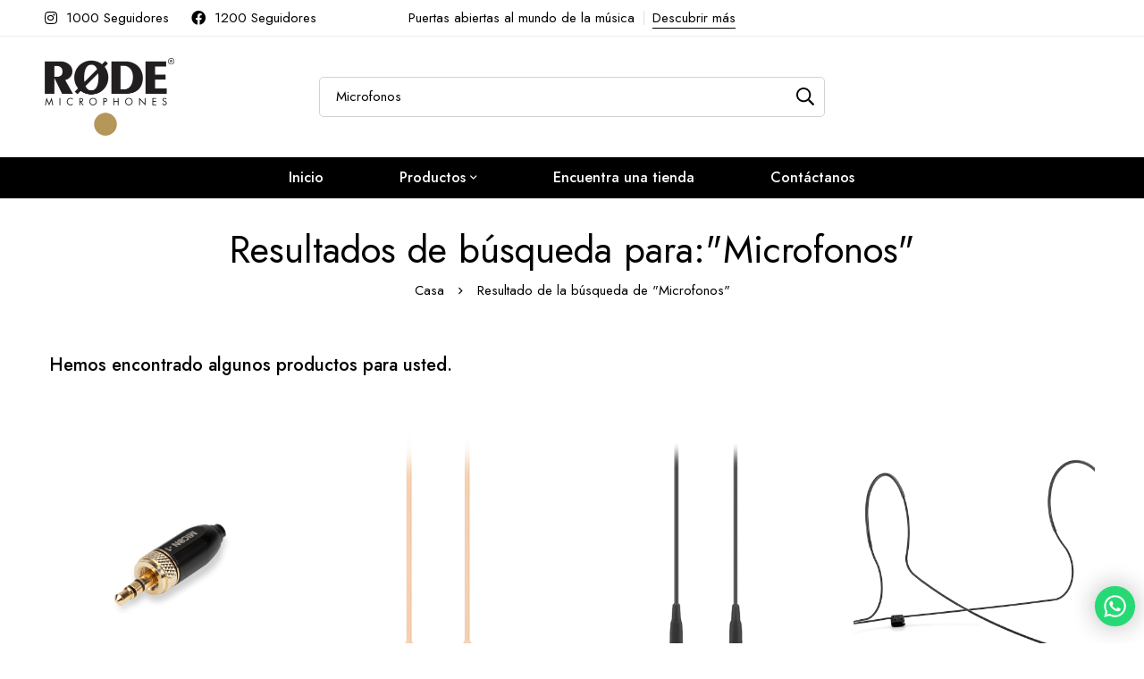

--- FILE ---
content_type: text/css
request_url: https://rodemexico.com/wp-content/uploads/elementor/css/post-6422.css
body_size: 682
content:
.elementor-6422 .elementor-element.elementor-element-fbe3c2c > .elementor-container > .elementor-row{align-items:stretch;}.elementor-6422 .elementor-element.elementor-element-fbe3c2c:not(.elementor-motion-effects-element-type-background), .elementor-6422 .elementor-element.elementor-element-fbe3c2c > .elementor-motion-effects-container > .elementor-motion-effects-layer{background-color:#B4975A;}.elementor-6422 .elementor-element.elementor-element-fbe3c2c{transition:background 0.3s, border 0.3s, border-radius 0.3s, box-shadow 0.3s;padding:75px 0px 47px 0px;}.elementor-6422 .elementor-element.elementor-element-fbe3c2c > .elementor-background-overlay{transition:background 0.3s, border-radius 0.3s, opacity 0.3s;}.elementor-6422 .elementor-element.elementor-element-5204eff .tm-modern-heading{width:300px;}.elementor-6422 .elementor-element.elementor-element-5204eff .heading-primary{font-size:36px;font-weight:500;line-height:1.16em;}.elementor-6422 .elementor-element.elementor-element-5204eff .heading-description{color:#313131;}.elementor-6422 .elementor-element.elementor-element-5204eff .heading-description .stop-a{stop-color:#313131;}.elementor-6422 .elementor-element.elementor-element-5204eff .heading-description .stop-b{stop-color:#313131;}.elementor-6422 .elementor-element.elementor-element-5204eff .heading-description-wrap{margin-top:10px;}.elementor-6422 .elementor-element.elementor-element-5204eff > .elementor-widget-container{margin:0px 0px 29px 0px;}body:not(.rtl) .elementor-6422 .elementor-element.elementor-element-fdee4ef .tm-collapsible__title{padding:0px 20px 12px 0px;}body.rtl .elementor-6422 .elementor-element.elementor-element-fdee4ef .tm-collapsible__title{padding:0px 0px 12px 20px;}.elementor-6422 .elementor-element.elementor-element-fdee4ef .tm-collapsible__title{font-size:16px;font-weight:600;text-transform:capitalize;}.elementor-6422 .elementor-element.elementor-element-e2af5f9 .list-header{align-items:center;}.elementor-6422 .elementor-element.elementor-element-e2af5f9 .elementor-widget-container{display:flex;justify-content:flex-start;}.elementor-6422 .elementor-element.elementor-element-e2af5f9.minimog-list-layout-block .item + .item, .elementor-6422 .elementor-element.elementor-element-e2af5f9.minimog-list-layout-columns .item:nth-child(2) ~ .item{margin-top:0px;}.elementor-6422 .elementor-element.elementor-element-e2af5f9.minimog-list-layout-inline .item{margin-bottom:0px;}.elementor-6422 .elementor-element.elementor-element-e2af5f9 .text{font-size:16px;line-height:30px;color:#313131;}.elementor-6422 .elementor-element.elementor-element-e2af5f9 .text .stop-a{stop-color:#313131;}.elementor-6422 .elementor-element.elementor-element-e2af5f9 .text .stop-b{stop-color:#313131;}.elementor-6422 .elementor-element.elementor-element-e2af5f9 .link:hover .text{color:#000000;}.elementor-6422 .elementor-element.elementor-element-e2af5f9 .link:hover .text .stop-a{stop-color:#000000;}.elementor-6422 .elementor-element.elementor-element-e2af5f9 .link:hover .text .stop-b{stop-color:#000000;}.elementor-6422 .elementor-element.elementor-element-e2af5f9 > .elementor-widget-container{margin:6px 0px 0px 0px;}body:not(.rtl) .elementor-6422 .elementor-element.elementor-element-3ab508c .tm-collapsible__title{padding:0px 20px 12px 0px;}body.rtl .elementor-6422 .elementor-element.elementor-element-3ab508c .tm-collapsible__title{padding:0px 0px 12px 20px;}.elementor-6422 .elementor-element.elementor-element-3ab508c .tm-collapsible__title{font-size:16px;font-weight:600;text-transform:capitalize;}.elementor-6422 .elementor-element.elementor-element-d0754b9 .list-header{align-items:center;}.elementor-6422 .elementor-element.elementor-element-d0754b9 .elementor-widget-container{display:flex;justify-content:flex-start;}.elementor-6422 .elementor-element.elementor-element-d0754b9.minimog-list-layout-block .item + .item, .elementor-6422 .elementor-element.elementor-element-d0754b9.minimog-list-layout-columns .item:nth-child(2) ~ .item{margin-top:0px;}.elementor-6422 .elementor-element.elementor-element-d0754b9.minimog-list-layout-inline .item{margin-bottom:0px;}.elementor-6422 .elementor-element.elementor-element-d0754b9 .text{font-size:16px;line-height:30px;color:#313131;}.elementor-6422 .elementor-element.elementor-element-d0754b9 .text .stop-a{stop-color:#313131;}.elementor-6422 .elementor-element.elementor-element-d0754b9 .text .stop-b{stop-color:#313131;}.elementor-6422 .elementor-element.elementor-element-d0754b9 .link:hover .text{color:#000000;}.elementor-6422 .elementor-element.elementor-element-d0754b9 .link:hover .text .stop-a{stop-color:#000000;}.elementor-6422 .elementor-element.elementor-element-d0754b9 .link:hover .text .stop-b{stop-color:#000000;}.elementor-6422 .elementor-element.elementor-element-d0754b9 > .elementor-widget-container{margin:6px 0px 0px 0px;}body:not(.rtl) .elementor-6422 .elementor-element.elementor-element-cba8584 .tm-collapsible__title{padding:0px 20px 12px 0px;}body.rtl .elementor-6422 .elementor-element.elementor-element-cba8584 .tm-collapsible__title{padding:0px 0px 12px 20px;}.elementor-6422 .elementor-element.elementor-element-cba8584 .tm-collapsible__title{font-size:16px;font-weight:600;text-transform:capitalize;}.elementor-6422 .elementor-element.elementor-element-61f5def .tm-social-networks.layout-inline .item{margin-bottom:14px;}.elementor-6422 .elementor-element.elementor-element-61f5def .tm-social-networks.layout-list .item + .item{margin-top:14px;}.elementor-6422 .elementor-element.elementor-element-61f5def .tm-social-networks.layout-two-columns .item:nth-child(2) ~ .item{margin-top:14px;}.elementor-6422 .elementor-element.elementor-element-61f5def .link{color:#313131;}.elementor-6422 .elementor-element.elementor-element-61f5def .link:hover{color:#000000;}body:not(.rtl) .elementor-6422 .elementor-element.elementor-element-61f5def .link-icon{margin:0px 13px 0px 0px;}body.rtl .elementor-6422 .elementor-element.elementor-element-61f5def .link-icon{margin:0px 0px 0px 13px;}.elementor-6422 .elementor-element.elementor-element-61f5def > .elementor-widget-container{margin:13px 0px 0px 0px;}.elementor-6422 .elementor-element.elementor-element-6d1aec37 > .elementor-container > .elementor-row{align-items:center;}.elementor-6422 .elementor-element.elementor-element-6d1aec37:not(.elementor-motion-effects-element-type-background), .elementor-6422 .elementor-element.elementor-element-6d1aec37 > .elementor-motion-effects-container > .elementor-motion-effects-layer{background-color:#F5F5F5;}.elementor-6422 .elementor-element.elementor-element-6d1aec37{border-style:solid;border-width:1px 0px 0px 0px;border-color:#DEDEDE;transition:background 0.3s, border 0.3s, border-radius 0.3s, box-shadow 0.3s;padding:22px 0px 22px 0px;}.elementor-6422 .elementor-element.elementor-element-6d1aec37 > .elementor-background-overlay{transition:background 0.3s, border-radius 0.3s, opacity 0.3s;}.elementor-6422 .elementor-element.elementor-element-42450e7f{text-align:center;}.elementor-6422 .elementor-element.elementor-element-42450e7f .heading-description{font-size:14px;text-transform:uppercase;letter-spacing:0.7px;color:#000000;}.elementor-6422 .elementor-element.elementor-element-42450e7f .heading-description .stop-a{stop-color:#000000;}.elementor-6422 .elementor-element.elementor-element-42450e7f .heading-description .stop-b{stop-color:#000000;}.elementor-bc-flex-widget .elementor-6422 .elementor-element.elementor-element-1f32264d.elementor-column .elementor-column-wrap{align-items:center;}.elementor-6422 .elementor-element.elementor-element-1f32264d.elementor-column.elementor-element[data-element_type="column"] > .elementor-column-wrap.elementor-element-populated > .elementor-widget-wrap{align-content:center;align-items:center;}.elementor-6422 .elementor-element.elementor-element-fcb060d{text-align:center;}.elementor-6422 .elementor-element.elementor-element-fcb060d .heading-description{font-size:14px;text-transform:uppercase;letter-spacing:0.7px;color:#000000;}.elementor-6422 .elementor-element.elementor-element-fcb060d .heading-description .stop-a{stop-color:#000000;}.elementor-6422 .elementor-element.elementor-element-fcb060d .heading-description .stop-b{stop-color:#000000;}@media(max-width:1024px) and (min-width:768px){.elementor-6422 .elementor-element.elementor-element-fdee4ef{width:50%;}.elementor-6422 .elementor-element.elementor-element-3ab508c{width:50%;}.elementor-6422 .elementor-element.elementor-element-cba8584{width:50%;}}@media(max-width:1024px){.elementor-6422 .elementor-element.elementor-element-fbe3c2c{padding:40px 0px 10px 0px;}.elementor-6422 .elementor-element.elementor-element-5204eff .tm-modern-heading{width:100%;}.elementor-6422 .elementor-element.elementor-element-5204eff .heading-primary{font-size:30px;}.elementor-6422 .elementor-element.elementor-element-fdee4ef > .elementor-element-populated{margin:0px 0px 30px 0px;--e-column-margin-right:0px;--e-column-margin-left:0px;}}

--- FILE ---
content_type: application/javascript
request_url: https://rodemexico.com/wp-content/themes/minimog/assets/js/woo/general.min.js
body_size: 2316
content:
!function(l){"use strict";var a=l(window),r=l("body"),u=window.minimog.Helpers;function o(a,t,e,i,n){n=n.parents(".row-isw-swatch").first();(n.hasClass("row-isw-swatch--isw_color")||n.hasClass("row-isw-swatch--isw_image"))&&n.find(".selected-term-name").html(i)}function d(a,t){var e=a.find(".product-container"),i=e.find(".woo-single-info"),n=e.find(".woo-single-images"),r=a.find(".cart.variations_form"),r=(0<r.length&&"undefined"!=typeof wc_add_to_cart_variation_params&&(r.wc_variation_form(),"undefined"!=typeof isw&&void 0!==isw.Swatches&&isw.Swatches.register(r)),n.children(".woo-single-gallery")),o={},r=(r.hasClass("has-thumbs-slider")&&(o={thumbs:{swiper:r.children(".minimog-thumbs-swiper").MinimogSwiper()}}),r.children(".minimog-main-swiper")),r=(0<r.length&&r.MinimogSwiper(o),n.height()),o=r,n=r,d=window.innerHeight-60,s=e.data("quick-view"),c=2*s.spacing,r=(s.imageCover?(i=e.find(".quick-view-col-summary .inner-content"),o=r+c,n=Math.min(d,o),0<s.spacing?n-=c:n-=60):(o=r+c,n=Math.min(d,o),n-=c),i.outerHeight(parseInt(n)),l.fn.perfectScrollbar&&!u.isHandheld()&&i.perfectScrollbar({suppressScrollX:!0}),s.imageCover&&e.find(".woo-single-images").addClass("image-cover"),a.find(".variations_form")),d=r.find(".row-isw-swatch-quantity-wrap");r.find('select[name="quantity"]').MinimogNiceSelect({renderTarget:d}),a.data("minimogModal")?a.MinimogModal("open"):a.MinimogModal({perfectScrollbar:!1}),t.removeClass("loading")}l(document).ready(function(){l(document.body).on("click",".modal-quick-view-popup .woosw-btn",function(){var a=l(this).closest(".modal-quick-view-popup");0<a.length&&l.fn.MinimogModal&&a.MinimogModal("close")}),l(".minimog-product").on("click",".quick-view-btn",function(a){a.preventDefault(),a.stopPropagation();var t,e=l(this);e.hasClass("loading")||l.fn.MinimogModal&&(e.addClass("loading"),a=e.data("pid"),0<(t=r.children("#modal-quick-view-product-"+a)).length?d(t,e):l.ajax({url:$minimog.ajaxurl,type:"GET",data:l.param({action:"product_quick_view",pid:a}),dataType:"json",cache:!0,success:function(a){t=l(a.template),r.append(t),d(t,e)}}))}),function(){if("undefined"==typeof wc_add_to_cart_params)return;l(document).on("click",".ajax_add_variation_to_cart",function(a){a.preventDefault(),a.stopPropagation();var t=l(this),a=t.data("quantity"),e=0,i={},n=t.siblings('select[name="product_variation_id"]');if(0<n.length){n=n.children(":selected"),e=n.data("variation-id"),i=n.val();i=JSON.parse(i)}else{n=t.parents(".product").first().find(".variations_form");if(0<n.length){var r=!0;if(n.find("select[name^=attribute]").each(function(){var a=l(this),t=a.attr("name"),a=a.val();0===a.length?r=!1:i[t]=a}),!r)return window.alert("Please select a product option before adding this product to your cart."),!1;e=n.find(".variation_id").val()}}return e&&i?(t.removeClass("added").addClass("loading updating-icon"),i.quantity=a,i.product_id=e,l("body").trigger("adding_to_cart",[t,i]),l.post(u.getAjaxUrl("woocommerce_add_to_cart"),i,function(a){a&&(a.error&&a.product_url?window.location=a.product_url:"yes"===wc_add_to_cart_params.cart_redirect_after_add?window.location=wc_add_to_cart_params.cart_url:l(document.body).trigger("added_to_cart",[a.fragments,a.cart_hash,t]))}).always(function(){t.addClass("added").removeClass("loading updating-icon")})):window.alert("Please select a product option before adding this product to your cart."),!1})}(),function(){if("undefined"==typeof wc_add_to_cart_params)return;l(document).on("click","button.single_add_to_cart_button.ajax_add_to_cart",function(a){a.preventDefault();var t,e,i,n,r=l(this);return!r.hasClass("disabled")&&(!r.hasClass("woosb-disabled")&&(t=(a=r.closest("form.cart")).find("[name=add-to-cart]").val(),e=a.find("input[name=variation_id]").val(),i=a.find(".quantity .qty[name=quantity]").val(),void(0!==(t="add-to-cart"===r.attr("name")?r.val():t)&&(n={product_id:t,variation_id:e},a.serializeArray().map(function(a){var t;"add-to-cart"!==a.name&&(a.name.endsWith("[]")?((t=a.name.substring(0,a.name.length-2))in n||(n[t]=[]),n[t].push(a.value)):n[a.name]=a.value)}),r.attr("data-qty")&&(i=parseInt(r.attr("data-qty"))),n.quantity=i,r.removeClass("added").addClass("loading updating-icon"),l("body").trigger("adding_to_cart",[r,n]),l.post(u.getAjaxUrl("woocommerce_add_to_cart"),n,function(a){var t;a&&(a.error&&a.product_url?window.location=a.product_url:(t=r.data("redirect"))&&""!==t?window.location=t:"yes"===wc_add_to_cart_params.cart_redirect_after_add?window.location=wc_add_to_cart_params.cart_url:l(document.body).trigger("added_to_cart",[a.fragments,a.cart_hash,r]))}).always(function(){r.addClass("added").removeClass("loading updating-icon")})))))})}(),l(document.body).on("click",".js-product-variation-term",function(a){a.preventDefault();a=l(this);if(!a.hasClass("selected")){var t=a.parents(".loop-product-variation-selector").first();if(!(t.length<=0)){var e=t.closest(".product"),i=t.data("product_attribute"),n=t.data("product_variations"),t=t.data("product_variations_images"),r=!1,o=(a.siblings().removeClass("selected"),a.addClass("selected"),a.data("term")),a=e.find("select[name="+i+"]");0<a.length&&a.val(o).trigger("change");for(var d=n.length-1;0<=d;d--){var s=n[d];s.attributes&&Object.entries(s.attributes).forEach(([a,t])=>{i===a&&t===o&&(r=s)})}!1!==r&&(a=t[r.variation_id],e.find(".product-main-image img").attr("src",a),""!==(t=r.price_html)&&e.find(".price").replaceWith(t))}}}),l(".loop-product-variation-selector").each(function(){l(this).find(".term-link").first().trigger("click")}),l(".widget_product_categories").each(function(){var a=l(this),i="opened",a=(a.find(".cat-parent").each(function(){var a=l(this),t=l(this).children("a").clone(),e=$minimog.i18l.all,i=l('<li class="cat-item cat-item-all"></li>'),e=e.replace("%s",t.html());t.html(e),a.hasClass("current-cat")&&(a.removeClass("current-cat"),a.addClass("current-cat-parent"),i.addClass("current-cat")),i.append(t),l(this).children(".children").prepend(i)}),a.on("click","a",function(a){a.stopPropagation();var t=l(this),e=t.parent("li"),t=t.siblings(".children");0<t.length&&(a.preventDefault(),e.hasClass(i)?(e.removeClass(i),e.find("."+i).removeClass(i),t.stop().slideUp(250)):(e.siblings("."+i).removeClass(i).children(".children").stop().slideUp(250),e.addClass(i),t.stop().slideDown(250)))}),a.on("click","li.cat-parent",function(a){l(this).children("a").trigger("click")}),a.find(".current-cat-parent, .current-cat"));a.addClass(i),a.children(".children").stop().slideDown(250)});var t,i=l(".page-sidebar"),n=(l(document).on("click",".btn-js-open-off-sidebar",function(a){a.preventDefault();var a=l(this),a=i.filter(".sidebar-"+a.data("sidebar-target"));0<a.length&&(a.addClass("off-sidebar-active"),r.addClass("off-sidebar-opened"),u.setBodyOverflow(),(a=a.find(".page-sidebar-content-wrap")).outerHeight(window.innerHeight),l.fn.perfectScrollbar&&!u.isHandheld()&&a.perfectScrollbar({suppressScrollX:!0}))}),l(document).on("click",".btn-close-off-sidebar",function(a){a.preventDefault(),r.removeClass("off-sidebar-opened"),i.removeClass("off-sidebar-active"),u.unsetBodyOverflow()}),i.on("click",function(a){a.target===this&&(r.removeClass("off-sidebar-opened"),i.removeClass("off-sidebar-active"),u.unsetBodyOverflow())}),991);function e(){var a,t,e=i.filter(".sidebar-off-mobile");window.innerWidth<=n?(e.addClass("sidebar-switching sidebar-off"),(a=e.find(".page-sidebar-content-wrap")).outerHeight(window.innerHeight),l.fn.perfectScrollbar&&!u.isHandheld()&&a.perfectScrollbar({suppressScrollX:!0})):(e.addClass("sidebar-switching").removeClass("sidebar-off"),r.removeClass("off-sidebar-opened"),u.unsetBodyOverflow(),t=(a=e.find(".page-sidebar-content-wrap")).data("perfectScrollbar"),a.css("height","auto"),l.fn.perfectScrollbar&&t&&t.destroy()),setTimeout(function(){e.removeClass("sidebar-switching")},350)}(r.hasClass("page-sidebar1-off-mobile")||r.hasClass("page-sidebar2-off-mobile"))&&(t=window.innerWidth,e(),a.on("resize",function(){var a=!0;t!==window.innerWidth&&(a=!(t<=n&&window.innerWidth<=n||n<t&&window.innerWidth>n)&&a)&&e(),t=window.innerWidth})),r.on("isw_selected",o),l(document.body).on("change",".product-variation-select",function(){var a=l(this).parents(".minimog-variation-select-wrap").find(".variations_form"),t=l(this).val();if(""!==t){var e=JSON.parse(t);for(const i in e)a.find('select[name="'+i+'"]').val(e[i]).trigger("change")}else a.find(".reset_variations").trigger("click")}),l("body").on("change",'input[name="payment_method"], #billing_country, #shipping_country, #shipping_state, #billing_state',function(){setTimeout(function(){l("body").trigger("update_checkout")},2e3)}),l(document.body).on("show_variation",".variations_form",function(a,t){var e=l(this),i=e.find('input[name="variation_id"]').val();i&&(e.find(".wad-qty-pricing-table").hide(),e.find('.wad-qty-pricing-table[data-id="'+i+'"]').show())})}),l(document).on("found_variation",".variations_form",function(a,t){a=l(a.target).closest(".entry-summary").children(".entry-price-wrap").find(".price");t.price_html?u.setContentHTML(a,l(t.price_html).html()):u.resetContentHTML(a)}),l(document).on("hide_variation",".variations_form",function(a,t){a=l(a.target).closest(".entry-summary").children(".entry-price-wrap").children(".price");u.resetContentHTML(a)})}(jQuery);

--- FILE ---
content_type: application/javascript
request_url: https://rodemexico.com/wp-content/themes/minimog/assets/js/swiper-wrapper.min.js
body_size: 2433
content:
!function(f){"use strict";function h(e){return(e=e.toString()).padStart(2,"0")}function g(e="",i=""){return void 0===e||""===e||isNaN(e)?i:parseInt(e)}function b(e="",i=""){return void 0===e||""===e?i:"auto-fixed"===e?"auto":e}function x(e="",i,t){return"auto"===t?1:("auto"===i?i=1:("inherit"===i||parseInt(i)>parseInt(t))&&(i=t),void 0===e||""===e?i||1:"inherit"===e?t||1:parseInt(e))}function k(e){e.$wrapperEl.find(".swiper-slide").css({height:"auto"});var i=e.activeIndex,i=f(e.slides[i]).height(),t=e.params.slidesPerView,t=t*i+(t-1)*e.params.spaceBetween;f(e.$el).height(t),f(e.$wrapperEl).find(".swiper-slide").height(i),e.update()}function C(e,i){var i=f(i).filter(".swiper-slide-visible"),t=f(e.$el).offset().left,a=t+f(e.$el).outerWidth();i.each(function(){var e=f(this).offset().left-1,i=f(this).offset().left+1+f(this).outerWidth();t<e&&i<a?f(this).addClass("swiper-slide-centered").removeClass("swiper-slide-uncentered"):f(this).removeClass("swiper-slide-centered").addClass("swiper-slide-uncentered")})}window.minimogSwiperBP={defaults:{361:{name:"mobile_extra"},576:{name:"tablet"},768:{name:"tablet_extra"},992:{name:"laptop"},1200:{name:"desktop"},1600:{name:"widescreen"}}},f.fn.MinimogSwiper=function(e){var w,m=f.extend({},{},e);return this.each(function(){var e,a,i,t,s,n=f(this),r=n.children(".swiper-inner").first(),o=r.children(".swiper-container").first(),l=n.data(),d={},p={},c={},v=g(l.speed,500),u=n.hasClass("use-elementor-breakpoints"),d=(d.desktop=b(l.itemsDesktop,1),d.widescreen=b(l.itemsWideScreen,d.desktop),d.laptop=b(l.itemsLaptop,d.desktop),d.tablet_extra=b(l.itemsTabletExtra,d.laptop),d.tablet=b(l.itemsTablet,d.tablet_extra),d.mobile_extra=b(l.itemsMobileExtra,d.tablet),d.mobile=b(l.itemsMobile,d.mobile_extra),p.desktop=x(l.itemsGroupDesktop,d.desktop,d.desktop),p.widescreen=x(l.itemsGroupWideScreen,p.desktop,d.widescreen),p.laptop=x(l.itemsGroupLaptop,p.desktop,d.laptop),p.tablet_extra=x(l.itemsGroupTabletExtra,p.laptop,d.tablet_extra),p.tablet=x(l.itemsGroupTablet,p.tablet_extra,d.tablet),p.mobile_extra=x(l.itemsGroupMobileExtra,p.tablet,d.mobile_extra),p.mobile=x(l.itemsGroupMobile,p.mobile_extra,d.mobile),c.desktop=g(l.gutterDesktop,0),c.widescreen=g(l.gutterWideScreen,c.desktop),c.laptop=g(l.gutterLaptop,c.desktop),c.tablet_extra=g(l.gutterTabletExtra,c.laptop),c.tablet=g(l.gutterTablet,c.tablet_extra),c.mobile_extra=g(l.gutterMobileExtra,c.tablet),c.mobile=g(l.gutterMobile,c.mobile_extra),f.extend({},{init:!1,watchSlidesVisibility:!0,slidesPerView:d.mobile,slidesPerGroup:p.mobile,spaceBetween:c.mobile,resizeObserver:!0,breakpoints:function(e,i,t,a=!1){var s=function(e=!1){{if(e){if(!window.minimogSwiperBP.elementor){var i,t=elementorFrontendConfig.responsive.breakpoints,a={},s=0,n="",r=0;for(const o in t)t.hasOwnProperty(o)&&t[o].is_enabled&&(n=o,r=i=s+1,s=t[o].value,"mobile"!==o&&(a[i]={name:o}));"widescreen"===n?(a[r].name="desktop",a[t.widescreen.value]={name:"widescreen"}):a[s+1]={name:"desktop"},window.minimogSwiperBP.elementor=a}return window.minimogSwiperBP.elementor}return window.minimogSwiperBP.defaults}}(a),n={};for(const o in s){var r=s[o].name;n[o]={slidesPerView:e[r],slidesPerGroup:i[r],spaceBetween:t[r]}}return n}(d,p,c,u)},m));d.watchOverflow=!0,l.slideColumns&&(d.slidesPerColumn=l.slideColumns),l.initialSlide&&(d.initialSlide=l.initialSlide),l.autoHeight&&(d.autoHeight=!0),void 0===l.simulateTouch||l.simulateTouch||(d.simulateTouch=!1),v&&(d.speed=v),l.effect&&(d.effect=l.effect,"fade"===l.effect&&("custom"===l.fadeEffect?d.fadeEffect={crossFade:!1}:d.fadeEffect={crossFade:!0})),l.loop&&(d.loop=!0,l.loopedSlides&&(d.loopedSlides=l.loopedSlides)),l.centered&&(d.centeredSlides=!0),l.autoplay&&(d.autoplay={delay:l.autoplay,disableOnInteraction:!1},l.autoplayReverseDirection&&(d.autoplay.reverseDirection=!0)),l.freeMode&&(d.freeMode=!0),l.wrapControls&&(p=f('<div class="swiper-controls-wrap"></div>'),e=f('<div class="swiper-controls"></div>'),p.append(e),n.append(p)),l.nav&&(l.customNav&&""!==l.customNav?(a=f("#"+l.customNav),c=f(".pagination-wrapper",a),i=a.find(".slider-prev-btn"),t=a.find(".slider-next-btn"),a.hasClass("style-02")?(d.pagination={el:c,type:"custom",clickable:!0},d.pagination.renderCustom=function(e,i,t){i=i.toString(),t=t.toString();return'<div class="fraction"><div class="text">'+a.data("text")+'</div><div class="current">'+i+'</div><div class="separator">/</div><div class="total">'+t+"</div></div>"}):(a.hasClass("style-03")||a.hasClass("style-04"))&&(d.pagination={el:c,type:"bullets",clickable:!0},d.pagination.renderBullet=function(e,i){return'<span class="'+i+'"></span>'})):(i=f('<div class="swiper-nav-button swiper-button-prev"><i class="nav-button-icon"></i><span class="nav-button-text">'+$minimogSwiper.prevText+"</span></div>"),t=f('<div class="swiper-nav-button swiper-button-next"><i class="nav-button-icon"></i><span class="nav-button-text">'+$minimogSwiper.nextText+"</span></div>"),"03"===l.navStyle&&(i=f('<div class="swiper-nav-button swiper-button-prev"><svg width="24" height="16" viewBox="0 0 24 16" fill="none" xmlns="http://www.w3.org/2000/svg"><path d="M23 8L2.77778 8" stroke="#000000" stroke-width="1.5" stroke-linecap="round" stroke-linejoin="round"/><path d="M8.22266 1L1.22266 8L8.22266 15" stroke="#000000" stroke-width="1.5" stroke-linecap="round" stroke-linejoin="round"/></svg></div>'),t=f('<div class="swiper-nav-button swiper-button-next"><svg width="24" height="16" viewBox="0 0 24 16" fill="none" xmlns="http://www.w3.org/2000/svg"><path d="M1 8L21.2222 8" stroke="#000000" stroke-width="1.5" stroke-linecap="round" stroke-linejoin="round"/><path d="M15.7773 1L22.7773 8L15.7773 15" stroke="#000000" stroke-width="1.5" stroke-linecap="round" stroke-linejoin="round"/></svg></div>')),(u=f('<div class="swiper-nav-buttons"></div>')).append(i).append(t),v=f('<div class="swiper-nav-buttons-wrap"></div>'),("grid"==l.navAlignedBy?(v.append('<div class="container"><div class="row"><div class="col-sm-12"></div></div></div>'),v.find(".col-sm-12")):v).append(u),(e||r).append(v)),d.navigation={nextEl:t,prevEl:i}),l.pagination&&(p=f('<div class="swiper-pagination-wrap"><div class="swiper-pagination-inner"></div></div>'),c=f('<div class="swiper-pagination"></div>'),p.find(".swiper-pagination-inner").append(c),u=f('<div class="swiper-pagination-container"></div>'),("grid"==l.paginationAlignedBy?(u.append('<div class="container"><div class="row"><div class="col-sm-12"></div></div></div>'),u.find(".col-sm-12")):u).append(p),(e||n).append(u),d.pagination={el:c,type:l.paginationType||"bullets",clickable:!0},l.paginationDynamicBullets&&(d.pagination.dynamicBullets=!0),n.hasClass("pagination-style-04")?(s=f('<div class="swiper-alt-arrow-button swiper-alt-arrow-prev" data-action="prev"></div><div class="swiper-alt-arrow-button swiper-alt-arrow-next" data-action="next"></div>'),p.find(".swiper-pagination-inner").append(s),d.pagination.renderCustom=function(e,i,t){return'<div class="fraction"><div class="text">'+l.paginationText+'</div><div class="current">'+i+'</div><div class="separator">/</div><div class="total">'+t+"</div></div>"}):n.hasClass("pagination-style-03")?d.pagination.renderCustom=function(e,i,t){return'<div class="fraction"><div class="current">'+h(i)+'</div><div class="separator"></div><div class="total">'+h(t)+"</div></div>"}:n.hasClass("pagination-style-06")?d.pagination.renderCustom=function(e,i,t){return'<div class="fraction"><div class="current">'+i+'<div class="separator">/</div></div><div class="total">'+t+"</div></div>"}:n.hasClass("pagination-style-07")?d.pagination.renderBullet=function(e,i){return'<span class="'+i+'">'+h(e+1)+'<span class="dot">.</span></span>'}:n.hasClass("pagination-style-08")&&(s=f('<div class="swiper-alt-arrow-button swiper-alt-arrow-prev" data-action="prev"></div><div class="swiper-alt-arrow-button swiper-alt-arrow-next" data-action="next"></div>'),p.find(".swiper-pagination-inner").append(s),d.pagination.renderBullet=function(e,i){return'<span class="'+i+'"></span>'})),l.mousewheel&&(d.mousewheel={enabled:!0}),l.vertical&&(d.direction="vertical"),l.slideToClickedSlide&&(d.slideToClickedSlide=!0,d.touchRatio=.2),w=new Swiper(o,d),l.layerTransition&&(w.on("init",function(){var e=w.$wrapperEl.find(".swiper-slide");f(e).filter(".swiper-slide-visible").addClass("animated")}),w.on("slideChangeTransitionEnd",function(){var e=w.$wrapperEl.find(".swiper-slide"),i=f(e).filter(".swiper-slide-visible");i.addClass("animated"),e.removeClass("swiper-ken-burn-active"),i.addClass("swiper-ken-burn-active")}),w.on("slideChangeTransitionStart",function(){w.$wrapperEl.find(".swiper-slide").removeClass("animated")})),l.vertical&&l.verticalAutoHeight&&(w.on("init",function(){k(this)}),w.on("transitionEnd",function(){k(this)}),w.on("resize",function(){k(this)})),w.on("resize",function(){var e=this.params.slidesPerView;f(this.$wrapperEl).attr("data-active-items",e)}),w.on("beforeInit",function(){var e=this.params.slidesPerView;f(this.$wrapperEl).attr("data-active-items",e)}),w.on("init",function(){var e=this.params.slidesPerView,e=(f(this.$wrapperEl).attr("data-active-items",e),w.$wrapperEl.find(".swiper-slide"));f(e).filter(".swiper-slide-visible").addClass("minimog-slide-active")}),w.on("slideChangeTransitionEnd",function(){var e=w.$wrapperEl.find(".swiper-slide");f(e).filter(".swiper-slide-visible").addClass("minimog-slide-active")}),w.on("paginationRender",function(){var e=(w.virtual&&w.params.virtual.enabled?w.virtual:w).slides.length,e=w.params.loop?Math.ceil((e-2*w.loopedSlides)/w.params.slidesPerGroup):w.snapGrid.length,i=f(w.$wrapperEl).closest(".tm-swiper");1<e?i.removeClass("pagination-hidden"):i.addClass("pagination-hidden")}),l.centered&&(w.on("slideChangeTransitionStart",function(){w.$wrapperEl.find(".swiper-slide").removeClass("swiper-slide-centered swiper-slide-uncentered")}),w.on("transitionEnd",function(){C(this,w.$wrapperEl.find(".swiper-slide"))}),w.on("update",function(){var i=this;setTimeout(function(){var e=w.$wrapperEl.find(".swiper-slide");C(i,e)},500)})),f.fn.laziestloader&&n.elementorWaypoint(function(){var e=this.element||this,e=f(e).find(".ll-image");0<e.length&&e.laziestloader({},function(){f(this).unwrap(".minimog-lazy-image")}).trigger("laziestloader"),this.destroy()},{offset:"90%"}),l.centeredHightlight&&"scale"===l.centeredHightlight&&w.on("beforeInit resize",function(){this.$wrapperEl.find(".swiper-slide").each(function(){var e=f(this);e.css("--placeholder-height",e.children().height()+"px")})}),w.init(),(n.hasClass("pagination-style-04")||n.hasClass("pagination-style-08"))&&n.on("click",".swiper-alt-arrow-button",function(){"prev"===f(this).data("action")?w.slidePrev():w.slideNext()}),f(document).trigger("MinimogSwiperInit",[w,n,d])}),w}}(jQuery);

--- FILE ---
content_type: application/javascript
request_url: https://rodemexico.com/wp-content/themes/minimog/assets/js/woo/cart-fragments.min.js
body_size: 457
content:
jQuery(function(r){if("undefined"==typeof wc_cart_fragments_params)return!1;var t=!0,a=wc_cart_fragments_params.cart_hash_key;try{t="sessionStorage"in window&&null!==window.sessionStorage,window.sessionStorage.setItem("wc","test"),window.sessionStorage.removeItem("wc"),window.localStorage.setItem("wc","test"),window.localStorage.removeItem("wc")}catch(e){t=!1}function n(){t&&sessionStorage.setItem("wc_cart_created",(new Date).getTime())}function s(e){t&&(localStorage.setItem(a,e),sessionStorage.setItem(a,e))}var e={url:wc_cart_fragments_params.wc_ajax_url.toString().replace("%%endpoint%%","get_refreshed_fragments"),type:"POST",data:{time:(new Date).getTime()},timeout:wc_cart_fragments_params.request_timeout,success:function(e){e&&e.fragments&&(r.each(e.fragments,function(e,t){r(e).replaceWith(t)}),t&&(sessionStorage.setItem(wc_cart_fragments_params.fragment_name,JSON.stringify(e.fragments)),s(e.cart_hash),e.cart_hash&&n()),r(document.body).trigger("wc_fragments_refreshed"))},error:function(){r(document.body).trigger("wc_fragments_ajax_error")}};function o(){r.ajax(e)}if(t){var i=null;r(document.body).on("wc_fragment_refresh updated_wc_div",function(){o()}),r(document.body).on("added_to_cart removed_from_cart",function(e,t,r){var o=sessionStorage.getItem(a);null!=o&&""!==o||n(),delete t[".woocommerce-notices-wrapper"],delete t[".fly-cart-messages"],sessionStorage.setItem(wc_cart_fragments_params.fragment_name,JSON.stringify(t)),s(r)}),r(document.body).on("wc_fragments_refreshed",function(){clearTimeout(i),i=setTimeout(o,864e5)}),r(window).on("storage onstorage",function(e){a===e.originalEvent.key&&localStorage.getItem(a)!==sessionStorage.getItem(a)&&o()}),r(window).on("pageshow",function(e){e.originalEvent.persisted&&(r(".widget_shopping_cart_content").empty(),r(document.body).trigger("wc_fragment_refresh"))});try{var c=JSON.parse(sessionStorage.getItem(wc_cart_fragments_params.fragment_name)),_=sessionStorage.getItem(a),g=Cookies.get("woocommerce_cart_hash"),m=sessionStorage.getItem("wc_cart_created");if(null!=g&&""!==g||(g=""),(_=null!=_&&""!==_?_:"")&&(null==m||""===m))throw"No cart_created";if(m){var d=+m+864e5,w=(new Date).getTime();if(d<w)throw"Fragment expired";i=setTimeout(o,d-w)}if(!c||!c["div.widget_shopping_cart_content"]||_!==g)throw"No fragment";r.each(c,function(e,t){r(e).replaceWith(t)}),r(document.body).trigger("wc_fragments_loaded")}catch(e){o()}}else o();0<Cookies.get("woocommerce_items_in_cart")?r(".hide_cart_widget_if_empty").closest(".widget_shopping_cart").show():r(".hide_cart_widget_if_empty").closest(".widget_shopping_cart").hide(),r(document.body).on("adding_to_cart",function(){r(".hide_cart_widget_if_empty").closest(".widget_shopping_cart").show()}),"undefined"!=typeof wp&&wp.customize&&wp.customize.selectiveRefresh&&wp.customize.widgetsPreview&&wp.customize.widgetsPreview.WidgetPartial&&wp.customize.selectiveRefresh.bind("partial-content-rendered",function(){o()})});

--- FILE ---
content_type: application/javascript
request_url: https://rodemexico.com/wp-content/themes/minimog/assets/js/main.min.js
body_size: 6213
content:
!function(i,n){"use strict";i.minimog=i.minimog||{};var o=!0;try{o="sessionStorage"in i&&null!==i.sessionStorage,i.sessionStorage.setItem("mg","test"),i.sessionStorage.removeItem("mg"),i.localStorage.setItem("mg","test"),i.localStorage.removeItem("mg")}catch(e){o=!1}minimog.Storage={isSupported:o,set:function(e,n){var i=JSON.parse(localStorage.getItem("minimog"));(i=i||{})[e]=n,localStorage.setItem("minimog",JSON.stringify(i))},get:function(e,n=""){var i=JSON.parse(localStorage.getItem("minimog"));return i&&i.hasOwnProperty(e)?i[e]:n}},minimog.Helpers={getAjaxUrl:e=>$minimog.minimog_ajax_url.toString().replace("%%endpoint%%",e),isEmptyObject:e=>{for(var n in e)return!1;return!0},isValidSelector:e=>!!e.match(/^([.#])(.+)/),isHandheld:()=>{let e=!1;var n;return n=navigator.userAgent||navigator.vendor||i.opera,e=/(android|bb\d+|meego).+mobile|avantgo|bada\/|blackberry|blazer|compal|elaine|fennec|hiptop|iemobile|ip(hone|od)|iris|kindle|lge |maemo|midp|mmp|mobile.+firefox|netfront|opera m(ob|in)i|palm( os)?|phone|p(ixi|re)\/|plucker|pocket|psp|series(4|6)0|symbian|treo|up\.(browser|link)|vodafone|wap|windows ce|xda|xiino|android|ipad|playbook|silk/i.test(n)||/1207|6310|6590|3gso|4thp|50[1-6]i|770s|802s|a wa|abac|ac(er|oo|s\-)|ai(ko|rn)|al(av|ca|co)|amoi|an(ex|ny|yw)|aptu|ar(ch|go)|as(te|us)|attw|au(di|\-m|r |s )|avan|be(ck|ll|nq)|bi(lb|rd)|bl(ac|az)|br(e|v)w|bumb|bw\-(n|u)|c55\/|capi|ccwa|cdm\-|cell|chtm|cldc|cmd\-|co(mp|nd)|craw|da(it|ll|ng)|dbte|dc\-s|devi|dica|dmob|do(c|p)o|ds(12|\-d)|el(49|ai)|em(l2|ul)|er(ic|k0)|esl8|ez([4-7]0|os|wa|ze)|fetc|fly(\-|_)|g1 u|g560|gene|gf\-5|g\-mo|go(\.w|od)|gr(ad|un)|haie|hcit|hd\-(m|p|t)|hei\-|hi(pt|ta)|hp( i|ip)|hs\-c|ht(c(\-| |_|a|g|p|s|t)|tp)|hu(aw|tc)|i\-(20|go|ma)|i230|iac( |\-|\/)|ibro|idea|ig01|ikom|im1k|inno|ipaq|iris|ja(t|v)a|jbro|jemu|jigs|kddi|keji|kgt( |\/)|klon|kpt |kwc\-|kyo(c|k)|le(no|xi)|lg( g|\/(k|l|u)|50|54|\-[a-w])|libw|lynx|m1\-w|m3ga|m50\/|ma(te|ui|xo)|mc(01|21|ca)|m\-cr|me(rc|ri)|mi(o8|oa|ts)|mmef|mo(01|02|bi|de|do|t(\-| |o|v)|zz)|mt(50|p1|v )|mwbp|mywa|n10[0-2]|n20[2-3]|n30(0|2)|n50(0|2|5)|n7(0(0|1)|10)|ne((c|m)\-|on|tf|wf|wg|wt)|nok(6|i)|nzph|o2im|op(ti|wv)|oran|owg1|p800|pan(a|d|t)|pdxg|pg(13|\-([1-8]|c))|phil|pire|pl(ay|uc)|pn\-2|po(ck|rt|se)|prox|psio|pt\-g|qa\-a|qc(07|12|21|32|60|\-[2-7]|i\-)|qtek|r380|r600|raks|rim9|ro(ve|zo)|s55\/|sa(ge|ma|mm|ms|ny|va)|sc(01|h\-|oo|p\-)|sdk\/|se(c(\-|0|1)|47|mc|nd|ri)|sgh\-|shar|sie(\-|m)|sk\-0|sl(45|id)|sm(al|ar|b3|it|t5)|so(ft|ny)|sp(01|h\-|v\-|v )|sy(01|mb)|t2(18|50)|t6(00|10|18)|ta(gt|lk)|tcl\-|tdg\-|tel(i|m)|tim\-|t\-mo|to(pl|sh)|ts(70|m\-|m3|m5)|tx\-9|up(\.b|g1|si)|utst|v400|v750|veri|vi(rg|te)|vk(40|5[0-3]|\-v)|vm40|voda|vulc|vx(52|53|60|61|70|80|81|83|85|98)|w3c(\-| )|webc|whit|wi(g |nc|nw)|wmlb|wonu|x700|yas\-|your|zeto|zte\-/i.test(n.substr(0,4))?!0:e},randomInteger:(e,n)=>Math.floor(Math.random()*(n-e+1))+e,addUrlParam(e,n,i){var o,t;return n=encodeURI(n),""!==(i=encodeURI(i))?(o=new RegExp("([?&])"+n+"=.*?(&|$)","i"),t=-1!==e.indexOf("?")?"&":"?",e.match(o)?e=e.replace(o,"$1"+n+"="+i+"$2"):e+=t+n+"="+i):this.removeUrlParam(e,n),e},removeUrlParam(e,n){const i=new URLSearchParams(e);return i.delete(n),e},getUrlParamsAsObject:e=>{var n={};if(-1!==e.indexOf("?")){e=e.substring(e.indexOf("?")+1);for(var i=/([^&=]+)=?([^&]*)/g,o=/\+/g,t=function(e){return decodeURIComponent(e.replace(o," "))};s=i.exec(e);){var a=t(s[1]),s=t(s[2]);"[]"===a.substring(a.length-2)?(n[a=a.substring(0,a.length-2)]||(n[a]=[])).push(s):n[a]=s}for(var r in n){var l=r.split("[");if(1<l.length){for(var d=[],c=(l.forEach(function(e,n){e=e.replace(/[?[\]\\ ]/g,"");d.push(e)}),g=p=u=void 0,n),m=d,l=n[r],u=m.length-1,p=0;p<u;++p){var g=m[p];g in c||(c[g]={}),c=c[g]}c[m[u]]=l,delete n[r]}}}return n},getScrollbarWidth:()=>{const e=document.createElement("div");e.style.visibility="hidden",e.style.overflow="scroll",e.style.msOverflowStyle="scrollbar",document.body.appendChild(e);var n=document.createElement("div"),n=(e.appendChild(n),e.offsetWidth-n.offsetWidth);return e.parentNode.removeChild(e),n},setBodyOverflow(){n("body").css({overflow:"hidden",paddingRight:this.getScrollbarWidth()+"px"})},unsetBodyOverflow:()=>{n("body").css({overflow:"visible",paddingRight:0})},setBodyHandling:()=>{n("body").removeClass("completed").addClass("handling")},setBodyCompleted:()=>{n("body").removeClass("handling").addClass("completed")},setElementHandling:e=>{e.addClass("updating-icon")},unsetElementHandling:e=>{e.removeClass("updating-icon")},getStyle:(e,n)=>i.getComputedStyle?n?document.defaultView.getComputedStyle(e,null).getPropertyValue(n):document.defaultView.getComputedStyle(e,null):e.currentStyle?n?e.currentStyle[n.replace(/-\w/g,e=>e.toUpperCase().replace("-",""))]:e.currentStyle:void 0,setCookie:(e,n,i)=>{let o=new Date;o.setTime(o.getTime()+24*i*60*60*1e3);i="expires="+o.toUTCString();document.cookie=e+"="+n+"; "+i+"; path=/"},getCookie:e=>{for(var n=e+"=",i=document.cookie.split(";"),o=0;o<i.length;o++){for(var t=i[o];" "==t.charAt(0);)t=t.substring(1);if(0==t.indexOf(n))return t.substring(n.length,t.length)}return""},copyToClipboard:n=>{if(i.clipboardData&&i.clipboardData.setData)return i.clipboardData.setData("Text",n);if(document.queryCommandSupported&&document.queryCommandSupported("copy")){var e=document.createElement("textarea");e.textContent=n,e.style.position="fixed",document.body.appendChild(e),e.select();try{return document.execCommand("copy")}catch(e){return console.warn("Copy to clipboard failed.",e),prompt("Copy to clipboard: Ctrl+C, Enter",n)}finally{document.body.removeChild(e)}}},handleLazyImages:e=>{n.fn.laziestloader&&e.find(".ll-image").laziestloader({},function(){n(this).unwrap(".minimog-lazy-image")}).trigger("laziestloader")},setContentHTML:(e,n)=>{void 0===e.attr("data-o_content")&&e.attr("data-o_content",e.html()),e.html(n)},resetContentHTML:e=>{void 0!==e.attr("data-o_content")&&e.html(e.attr("data-o_content"))}}}(window,jQuery),function(L){"use strict";var O=L(window),I=L("body"),H=L("#page-top-bar"),j=L("#page-header"),G=j.find("#page-header-inner"),n=window.innerWidth,e=window.innerHeight,$=window.minimog.Helpers;function E(){I.removeClass("page-mobile-menu-opened"),$.unsetBodyOverflow(),L(document).trigger("mobileMenuClose")}function i(){var e=parseInt($minimog.mobile_menu_breakpoint);n<=e?I.removeClass("primary-nav-rendering").removeClass("desktop-menu").addClass("mobile-menu"):I.removeClass("primary-nav-rendering").addClass("desktop-menu").removeClass("mobile-menu")}function d(e,n={}){let i=L(document).width(),o=L.extend(!0,{},{children:"ul",offset:200,appendClass:"hover-back"},n);e.children(o.children).each(function(){var e=L(this);e.removeClass(o.appendClass),e.offset().left+o.offset>=i&&e.addClass(o.appendClass)})}function P(e,n=!1){e.laziestloader({},function(){L(this).unwrap(".minimog-lazy-image")}),n&&e.trigger("laziestloader")}function A(e,n=!1){e.laziestloader({setSourceMode:!0},function(){var e=L(this),n=e.data("src");L("<img/>").attr("src",n).on("load",function(){e.css("background-image","url( "+n+" )").removeClass("ll-background-unload"),L(this).remove()})}),n&&e.trigger("laziestloader")}window.minimog.LightGallery={selector:".zoom",mode:"lg-fade",thumbnail:"1"===$minimog.light_gallery_thumbnail,download:"1"===$minimog.light_gallery_download,autoplay:"1"===$minimog.light_gallery_auto_play,zoom:"1"===$minimog.light_gallery_zoom,share:"1"===$minimog.light_gallery_share,fullScreen:"1"===$minimog.light_gallery_full_screen,hash:!1,animateThumb:!1,showThumbByDefault:!1,getCaptionFromTitleOrAlt:!1},i(),O.on("resize",function(){n!==window.innerWidth&&O.trigger("hresize"),e!==window.innerHeight&&O.trigger("vresize"),n=window.innerWidth,e=window.innerHeight}),O.on("hresize",function(){i()}),O.on("load",function(){function n(){s=setTimeout(function(){a?(a=!1,j.removeClass(e)):(a=!0,j.addClass(e),j.css("--logo-sticky-height",j.find(".branding__logo").height()+"px"))},200)}var i,o,e,t,a,s,r,l;I.addClass("loaded"),setTimeout(function(){var e=L("#page-preloader");0<e.length&&e.remove()},2e3),1!=$minimog.header_sticky_enable||j.length<=0||"1"!=G.data("sticky")||(i=j.children(".page-header-place-holder"),o=G.offset().top,r=G.outerHeight(),a=!(e="header-pinned"),s=null,o<(t=0)&&(o=0),o+=r,j.hasClass("header-layout-fixed")||(i.height(r),G.addClass("held"),O.on("hresize",function(){var e=G.outerHeight();i.height(e)})),O.on("scroll",function(){var e=L(this).scrollTop();clearTimeout(s),e<t&&o<e?a||n():a&&n(),t=e})),L(".modern-grid").children(".grid-item").elementorWaypoint(function(){var e=this.element||this;L(e).addClass("animate"),this.destroy()},{offset:"100%"}),L(".minimog-entrance-animation-queue").each(function(){var n=[],i=L(this).data("animation-delay")?L(this).data("animation-delay"):200;L(this).children(".item").elementorWaypoint(function(){var e=this.element||L(this);setTimeout(function(){i=200},200),n.push(e),function e(n,i,o,t){clearTimeout(t);o=window.setInterval(function(){void 0!==n&&n.length?(L(n.shift()).addClass("animate"),e()):window.clearInterval(o)},i)}(n,i,void 0),i+=200,this.destroy()},{offset:"100%"})}),(r=L("#switcher-language-wrapper")).length<=0||(r.on("mouseenter",".wpml-ls-current-language",function(){d(L(this))}),r.on("mouseenter",".current-lang",function(){d(L(this))})),(l=H.find(".menu")).length<=0||l.on("mouseenter",".menu-item-has-children",function(){d(L(this))}),(l=j.find(".currency-switcher-menu")).length<=0||l.on("mouseenter",".menu-item-has-children",function(){d(L(this))})}),L(document).ready(function(){L(".tm-slider").each(function(){var e,n;L(this).hasClass("minimog-swiper-linked-yes")?(e=L(this).children(".minimog-main-swiper").MinimogSwiper(),n=L(this).children(".minimog-thumbs-swiper").MinimogSwiper(),(e.controller.control=n).controller.control=e):L(this).MinimogSwiper()}),L.fn.MinimogGridLayout&&L(".minimog-main-post").MinimogGridLayout();var e,n,s,r,l,d,c,m,u,p,i,o,t,a,g,h,f,v,w,y,b=$minimog.search,C=parseInt(b.delay),k=(C=isNaN(C)?1e3:C,L("#popup-search")),S=k.find(".search-form"),x=(L(document).on("click",".page-open-popup-search",function(e){e.preventDefault(),_()}),j.on("focus",".search-field",function(e){e.preventDefault(),_()}),j.on("change",".search-select",function(e){e.preventDefault(),S.find(".search-select").val(L(this).val()),_()}),j.on("click",".search-submit",function(e){e.preventDefault(),_()}),L("#search-popup-close").on("click",function(e){e.preventDefault(),z()}),k.on("click",function(e){e.target===this&&z()}),k.find(".minimog-grid-wrapper").MinimogGridLayout(),null);function _(){$.setBodyOverflow(),k.addClass("open"),setTimeout(function(){k.find(".search-field").trigger("focus")},300),k.find(".ll-image.ll-notloaded").trigger("laziestloader"),L.fn.perfectScrollbar&&!$.isHandheld()&&k.children(".inner").perfectScrollbar()}function z(){$.unsetBodyOverflow(),k.removeClass("open")}S.on("focus",".search-field",function(){S.addClass("search-field-focused")}),S.on("blur",".search-field",function(){S.removeClass("search-field-focused")}),S.on("keyup",".search-field",function(){var n=L(this);clearTimeout(x),x=setTimeout(function(){var e,o;!(2<n.val().length)||(e=S.serializeArray(),o="",e.forEach(function(e,n,i){if("s"===e.name)return o=e.value,!1}),""===o)?(k.find(".popup-search-results").hide(),k.find(".row-popular-search-keywords").show()):(e.push({name:"action",value:"minimog_search_products"}),L.ajax({url:$minimog.ajaxurl,type:"GET",data:L.param(e),dataType:"json",cache:!0,success:function(e){k.find(".row-popular-search-keywords").hide(),k.find(".popup-search-results").show(),k.find(".popup-search-current").text(o);var n=k.find(".minimog-grid-wrapper");n.find(".minimog-grid").children(".grid-item").remove(),n.MinimogGridLayout("update",L(e.data.template))},beforeSend:function(){k.removeClass("loaded").addClass("loading")},complete:function(){k.removeClass("loading").addClass("loaded")}}))},C)}),H.length<=0||(e="expanded",n=H.find(".top-bar-section"),H.on("click","#top-bar-collapsible-toggle",function(){H.hasClass(e)?(H.removeClass(e),H.find(".top-bar-wrap").css({height:"26px"})):(H.addClass(e),H.find(".top-bar-wrap").css({height:n.outerHeight()+"px"}))}),O.on("hresize",function(){H.hasClass(e)&&H.find(".top-bar-wrap").css({height:n.outerHeight()+"px"})})),(b=j.find(".sm.sm-simple")).smartmenus({showTimeout:0,hideTimeout:150}),b.on({"show.smapi":function(e,n){n=L(n);n.removeClass("hide-animation").addClass("show-animation"),n.hasClass("menu-loaded")||(L.fn.laziestloader&&(P(n.find(".ll-image")),A(n.find(".ll-background"))),n.find(".tm-swiper").each(function(){L(this).children(".swiper-inner").children(".swiper-container")[0].swiper.update()}),L.fn.MinimogGridLayout&&n.find(".minimog-grid-wrapper").MinimogGridLayout("updateLayout"),n.addClass("menu-loaded"))},"hide.smapi":function(e,n){L(n).removeClass("show-animation").addClass("hide-animation")}}).on("animationend webkitAnimationEnd oanimationend MSAnimationEnd","ul",function(e){L(this).removeClass("show-animation hide-animation"),e.stopPropagation()}),G.length<=0||1!==G.data("centered-logo")||(s=G.find("#page-navigation"),r=s.find("#menu-primary > li"),l=G.find(".branding__logo img.logo"),d=r.length,c=I.hasClass("rtl"),m=parseInt(d/2+.5*c-.5),u=r.eq(m),p=c?"marginLeft":"marginRight",(i=function(){var e=l.outerWidth(),n=l.closest(".branding__logo").height(),i=0,o=0;l.closest(".header-content-inner").css("min-height",n+"px");for(var t=d-1;0<=t;t--){var a=r.eq(t).outerWidth();m<t?o+=a:i+=a}n=i-o;c?o<i?s.find("#menu-primary > li:first-child").css("marginRight",-n):s.find("#menu-primary > li:last-child").css("marginLeft",n):o<i?s.find("#menu-primary > li:last-child").css("marginRight",n):s.find("#menu-primary > li:first-child").css("marginLeft",-n),u.css(p,e+66)})(),l.on("loaded",function(){setTimeout(function(){i(),s.addClass("menu-calculated")},100)}),O.on("hresize",i)),!L.fn.countdown||H.length<=0||(b=H.find(".top-bar-countdown-timer")).length<=0||(M=b.find(".countdown-timer"),b=b.data("countdown"),o=b.labels.days,t=b.labels.hours,a=b.labels.minutes,g=b.labels.seconds,M.countdown(b.datetime,function(e){var n='<div class="countdown-clock"><div class="clock-item days"><span class="number">%D</span><span class="text">'+o+'</span></div><span class="clock-divider days"></span><div class="clock-item hours"><span class="number">%H</span><span class="text">'+t+'</span></div><span class="clock-divider hours"></span><div class="clock-item minutes"><span class="number">%M</span><span class="text">'+a+'</span></div><span class="clock-divider minutes"></span><div class="clock-item seconds"><span class="number">%S</span><span class="text">'+g+"</span></div></div>";L(this).html(e.strftime(n))}));var M=L("#page-open-mobile-menu"),T=(0<M.length&&(D=M.data("menu-settings"),T=D.animation||"slide",D=D.direction||"left",I.addClass("mobile-menu-"+T+"-to-"+D)),M.on("click",function(e){e.preventDefault(),e.stopPropagation(),I.addClass("page-mobile-menu-opened"),$.setBodyOverflow(),L(document).trigger("mobileMenuOpen")}),L("#page-mobile-main-menu")),D=L("#mobile-menu-primary");L.fn.perfectScrollbar&&!$.isHandheld()&&T.find(".page-mobile-menu-content").perfectScrollbar(),T.on("click",".tm-button",function(){E()}),T.on("click","#page-close-mobile-menu",function(e){e.preventDefault(),e.stopPropagation(),E()}),T.on("click",function(e){e.target===this&&E()}),D.on("click",".toggle-sub-menu",function(e){var n,i=L(this).parents("li").first(),e=(e.preventDefault(),e.stopPropagation(),i.siblings(".opened"));e.removeClass("opened"),e.find(".opened").removeClass("opened"),e.find(".sub-menu").stop().slideUp(300),i.hasClass("opened")?(i.removeClass("opened"),i.find(".opened").removeClass("opened"),i.find(".sub-menu").stop().slideUp(300)):(i.addClass("opened"),n=i.children(".sub-menu").stop().slideDown(300,function(){n.hasClass("menu-loaded")||(L.fn.laziestloader&&(P(n.find(".ll-image"),!0),A(n.find(".ll-background"),!0)),n.find(".tm-swiper").each(function(){L(this).children(".swiper-inner").children(".swiper-container")[0].swiper.update()}),L.fn.MinimogGridLayout&&n.find(".minimog-grid-wrapper").MinimogGridLayout("updateLayout"),n.addClass("menu-loaded"))}))}),"undefined"!=typeof Storage&&"yes"===localStorage.getItem("minimog_cookie_accepted")||((h=L("#cookie-notice-popup")).length<=0||(h.removeClass("close").addClass("show"),h.on("click","#btn-accept-cookie",function(){h.removeClass("show").addClass("close");var e=L.param({action:"minimog_cookie_accepted"});L.ajax({url:$minimog.ajaxurl,type:"POST",data:e,dataType:"json",success:function(e){"undefined"!=typeof Storage&&localStorage.setItem("minimog_cookie_accepted","yes")}})}))),L.fn.lightGallery&&L(".minimog-light-gallery").each(function(){L(this).lightGallery(window.minimog.LightGallery)}),L.fn.lightGallery&&(f={selector:"a",fullScreen:!1,zoom:!1,getCaptionFromTitleOrAlt:!1,counter:!1},L(".tm-popup-video").each(function(){L(this).lightGallery(f)})),I.hasClass("error404")&&L("#btn-go-back").on("click",function(e){e.preventDefault(),window.history.back()}),L.fn.MinimogGridLayout&&L(".minimog-instagram-widget").MinimogGridLayout(),L.fn.MinimogAccordion&&L(".minimog-accordion").MinimogAccordion(),L.fn.MinimogNiceSelect&&L(".minimog-nice-select").MinimogNiceSelect(),L.fn.smoothScroll&&L(".smooth-scroll-link").on("click",function(e){var n=L(this).attr("href");$.isValidSelector(n)&&(e.preventDefault(),e.stopPropagation(),L.smoothScroll({offset:-30,scrollTarget:L(n),speed:600,easing:"linear"}))}),L.fn.MinimogModal&&I.on("click",'[data-minimog-toggle="modal"]',function(e){e.preventDefault();e=L(L(this).data("minimog-target"));0<e.length&&("1"===L(this).attr("data-minimog-dismiss")?e.MinimogModal("close"):e.MinimogModal("open"))}),1==$minimog.scroll_top_enable&&(v=L("#page-scroll-up"),w=0,O.on("scroll",function(){var e=L(this).scrollTop();!(w<e)&&200<O.scrollTop()?v.addClass("show"):v.removeClass("show"),w=e}),v.on("click",function(e){L("html, body").animate({scrollTop:0},600),e.preventDefault()})),(y=L("#header-categories-nav")).length<=0||y.on("mouseenter",function(){y.removeClass("hide-animation").addClass("show-animation")}).on("mouseleave",function(){y.hasClass("categories-nav-fixed")&&!j.hasClass("header-pinned")?y.removeClass("show-animation hide-animation"):y.removeClass("show-animation").addClass("hide-animation")}).on("animationend webkitAnimationEnd oanimationend MSAnimationEnd","nav",function(e){e.stopPropagation(),y.removeClass("hide-animation")}),L.fn.laziestloader&&(P(L(".ll-image")),A(L(".ll-background")))})}(jQuery);

--- FILE ---
content_type: application/javascript
request_url: https://rodemexico.com/wp-content/themes/minimog/assets/js/woo/fly-cart.min.js
body_size: 1556
content:
!function(i){"use strict";var e=i("body"),r=i("#popup-fly-cart"),t="popup-fly-cart-opened",o=window.minimog.Helpers;function a(t){var e;"undefined"!=typeof wc_add_to_cart_params&&(t.preventDefault(),e=i(this),i.ajax({type:"POST",url:$minimogWoo.wc_ajax_url.toString().replace("%%endpoint%%","remove_from_cart"),data:{cart_item_key:e.data("cart_item_key")},dataType:"json",beforeSend:function(){u()},success:function(t){t&&t.fragments?(i(document.body).trigger("removed_from_cart",[t.fragments,t.cart_hash,e]),f()):window.location=e.attr("href")},error:function(){window.location=e.attr("href")}}))}function n(){var t=i(this).find("button[type=submit]"),e=i(this).find('textarea[name="order_comments"]').val();return i.ajax({type:"POST",url:$minimog.ajaxurl,data:{action:"minimog_save_order_notes",order_notes:e},dataType:"json",success:function(t){t.data&&t.data.fragments&&i.each(t.data.fragments,function(t,e){i(t).replaceWith(e)}),i('textarea[name="order_comments"]').val(e)},beforeSend:function(){o.setElementHandling(t)},complete:function(){o.unsetElementHandling(t),l()}}),!1}function c(){o.setBodyOverflow(),e.addClass(t),i.fn.perfectScrollbar&&!o.isHandheld()&&setTimeout(function(){r.find(".fly-cart-wrap").perfectScrollbar()},100),o.handleLazyImages(r),m(),r.hasClass("opened")||i(document.body).trigger("minimog_fly_cart_first_open",[r]),r.addClass("opened")}function d(){o.unsetBodyOverflow(),e.removeClass(t)}function s(){return!!e.hasClass(t)}function l(){r.find(".fly-cart-addon-modal").removeClass("open"),r.removeClass("modal-open")}function m(){var t=r.offset().top,e=r.find(".fly-cart-header"),a=r.find(".fly-cart-body"),n=r.find(".fly-cart-footer"),e=window.innerHeight-e.outerHeight()-n.outerHeight()-20-t,e=Math.max(e,400);a.outerHeight(e),i.fn.perfectScrollbar&&!o.isHandheld()&&a.perfectScrollbar({wheelPropagation:!0})}function u(){r.find(".fly-cart-messages").slideUp(300,function(){r.find(".fly-cart-messages").empty()}),r.removeClass("loaded").addClass("loading")}function f(){r.removeClass("loading").addClass("loaded")}function p(){var t={},e=(i(this).closest(".woocommerce-shipping-methods").find("select.shipping_method, :input[name^=shipping_method][type=radio]:checked, :input[name^=shipping_method][type=hidden]").each(function(){t[i(this).data("index")]=i(this).val()}),{security:$minimog.nonce,shipping_method:t,action:"minimog_update_shipping_method"});i.ajax({type:"POST",url:$minimog.ajaxurl,data:e,dataType:"json",success:function(t){t.data&&t.data.fragments&&i.each(t.data.fragments,function(t,e){i(t).replaceWith(e)})},beforeSend:function(){s()?u():o.setBodyHandling()},complete:function(){s()?f():o.setBodyCompleted(),i(document.body).trigger("updated_shipping_method")}})}function g(t){t.preventDefault(),l(),u();t=i(t.currentTarget);i("<input />").attr("type","hidden").attr("name","action").attr("value","minimog_calculate_shipping").appendTo(t),i.ajax({type:t.attr("method"),url:$minimog.ajaxurl,data:t.serialize(),dataType:"json",success:function(t){t.data.fragments&&i.each(t.data.fragments,function(t,e){i(t).empty(),""!==e&&(e=i(i.parseHTML(e)),i(t).html(e.html()))})},complete:function(){f()}})}function h(){var t=i(".cart-data-info").first();0<t.length&&(t.data("value").count<=0?e.addClass("cart-is-empty"):e.removeClass("cart-is-empty")),i(".cart-goal-percent").each(function(){var t=i(this).closest(".cart-goal"),e=t.find(".cart-goal-progress .progress-bar"),a=parseFloat(i(this).val());setTimeout(function(){e.css({width:a+"%"}),a<100?t.removeClass("cart-goal-done shakeY"):t.addClass("cart-goal-done shakeY")},300)})}function _(){var o,t=i(".cart-data-info").first();t.length<=0||!i.fn.MinimogCountdownTimer||(o=t.data("value"),i(".cart-countdown-timer").each(function(){var t=i(this),e=t.find(".timer"),a=t.data("countdown"),n=Date.now(),n={startTime:n,endTime:n+60*a.length*1e3,addZeroPrefix:!0,formatter:a.formatter,loop:a.loop,callback:()=>{t.find(".cart-countdown-message").text(a.expired_message)}};if(o.count<=0)return e.MinimogCountdownTimer(n),e.MinimogCountdownTimer("clear"),!0;e.MinimogCountdownTimer(n)}))}i(document).ready(function(){var t;i(document.body).on("click",".mini-cart__button",function(t){0<r.length&&(t.preventDefault(),c())}),e.on("added_to_cart",function(t,e,a,n){var o;void 0!==n&&(0<(o=n.closest(".modal-quick-view-popup")).length&&i.fn.MinimogModal&&o.MinimogModal("close"),0<(o=n.closest("#woosw_wishlist")).length&&(o.removeClass("woosw-show"),i(document.body).trigger("woosw_wishlist_hide")),0<r.length&&c())}),i("#btn-close-fly-cart").on("click",function(t){t.preventDefault(),d()}),r.on("click",function(t){t.target===this&&d()}),i(document).on("click",".fly-cart-addon-modal-toggle",function(t){t.preventDefault();var t=i(this).data("target"),e=i(t);0<e.length&&(t=e.data("minimog-template"),!e.hasClass("template-loaded")&&t?i.ajax({url:o.getAjaxUrl("template_lazyload"),type:"GET",data:{template:t,context:"wc_cart"},dataType:"json",cache:!1,success:function(t){t.success&&(e.html(t.data.template),e.hasClass("modal-shipping-calculator")&&i(document.body).trigger("country_to_state_changed"),r.addClass("modal-open"),e.addClass("open"),e.addClass("template-loaded"))},beforeSend:function(){u()},complete:function(){f()}}):(r.addClass("modal-open"),e.addClass("open")))}),r.on("click",".btn-close-fly-cart-modal",function(t){t.preventDefault(),l()}),r.on("click",".js-remove-from-cart",a),r.on("change",".qty",function(){var o=i(this);void 0!==t&&clearTimeout(t),t=setTimeout(function(){var e,a,t=o.attr("name"),n=o.val();t={action:"minimog_update_product_quantity",cart_item_key:e=t,cart_item_qty:a=n,security:$minimog.nonce},i.ajax({url:$minimog.ajaxurl,type:"POST",cache:!1,dataType:"json",data:t,success:function(t){i(document.body).trigger("wc_fragment_refresh"),i(document.body).trigger("minimog_update_qty",[e,a])},beforeSend:function(){u()},complete:function(){}})},500)}),r.on("submit",".form-fly-cart-order-notes",n),i(document).on("change","select.shipping_method, :input[name^=shipping_method]",p),i(document).on("submit","form.fly-cart-shipping-calculator",g)}),i(document.body).on("wc_fragments_loaded wc_fragments_refreshed",function(){f(),h(),_(),e.hasClass(t)&&(o.handleLazyImages(r),m())}),i(document.body).on("removed_coupon applied_coupon",h),i(window).on("load",_)}(jQuery);